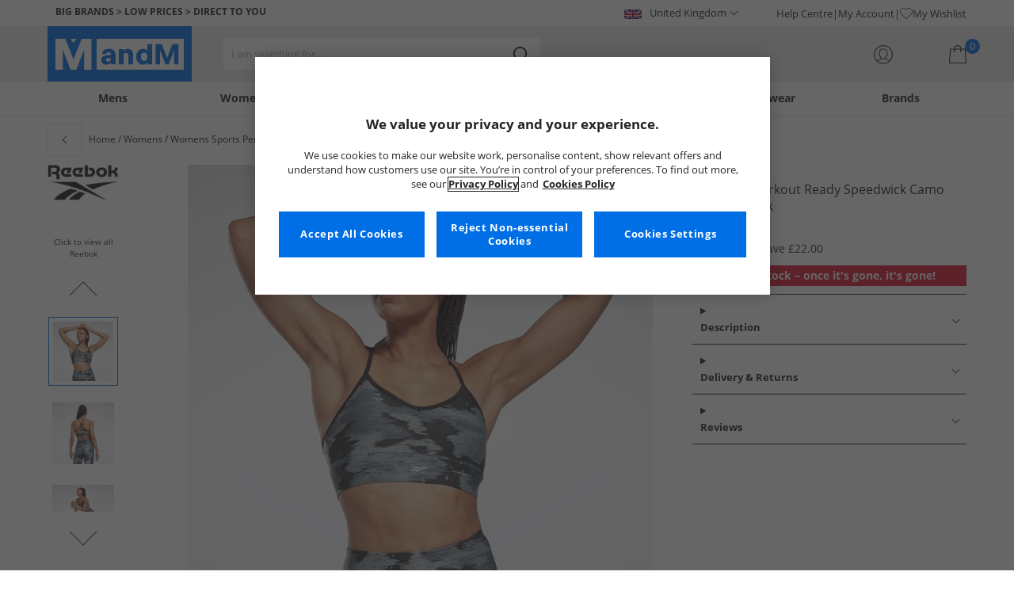

--- FILE ---
content_type: application/javascript
request_url: https://www.mandmdirect.com/assets/js/cookieManager.min.js
body_size: 188
content:
var mm=window.mm||{};mm.cookieManager=new function(){var t=function(n,t,i){var r=n+"="+escape(t)+";path=/;",u;typeof i!="undefined"&&(u=i.toUTCString(),r+="expires="+u);r+="secure;";document.cookie=r},n=function(n){var t=document.cookie.match(new RegExp(n+"=([^;]+)"));return t?decodeURIComponent(t[1]):""},i=function(){var n=navigator.cookieEnabled?!0:!1;return typeof navigator.cookieEnabled!="undefined"||n||(t("testcookie",test),document.cookie="testcookie",n=document.cookie.indexOf("testcookie")!==-1?!0:!1),n},r=function(n){var i=new Date;i.setSeconds(i.getSeconds()+1);t(n,"",i)},u=function(t){var i=n(t);return i===null||i===undefined?!1:!0},f=function(t){var i=n(t);return i===!0},e=function(t){var i=n(t);return i===null||i===undefined?-1:i},o=function(t){var i=n(t);return i===null||i===undefined?"":i};return{setCookie:t,getCookie:n,areCookiesEnabled:i,deleteCookie:r,cookieExists:u,getCookieAsBool:f,getCookieAsInt:e,getCookieAsString:o}};

--- FILE ---
content_type: application/javascript
request_url: https://www.mandmdirect.com/assets/ThirdParty/unpkg.com/browse/petite-vue@0.4.1/dist/petite-vue.es.js
body_size: 7053
content:
var tt=Object.defineProperty;var nt=(e,t,n)=>t in e?tt(e,t,{enumerable:!0,configurable:!0,writable:!0,value:n}):e[t]=n;var $=(e,t,n)=>(nt(e,typeof t!="symbol"?t+"":t,n),n);function st(e,t){const n=Object.create(null),s=e.split(",");for(let r=0;r<s.length;r++)n[s[r]]=!0;return t?r=>!!n[r.toLowerCase()]:r=>!!n[r]}function de(e){if(y(e)){const t={};for(let n=0;n<e.length;n++){const s=e[n],r=N(s)?it(s):de(s);if(r)for(const i in r)t[i]=r[i]}return t}else{if(N(e))return e;if(S(e))return e}}const rt=/;(?![^(]*\))/g,ot=/:(.+)/;function it(e){const t={};return e.split(rt).forEach(n=>{if(n){const s=n.split(ot);s.length>1&&(t[s[0].trim()]=s[1].trim())}}),t}function me(e){let t="";if(N(e))t=e;else if(y(e))for(let n=0;n<e.length;n++){const s=me(e[n]);s&&(t+=s+" ")}else if(S(e))for(const n in e)e[n]&&(t+=n+" ");return t.trim()}function ct(e,t){if(e.length!==t.length)return!1;let n=!0;for(let s=0;n&&s<e.length;s++)n=I(e[s],t[s]);return n}function I(e,t){if(e===t)return!0;let n=ge(e),s=ge(t);if(n||s)return n&&s?e.getTime()===t.getTime():!1;if(n=y(e),s=y(t),n||s)return n&&s?ct(e,t):!1;if(n=S(e),s=S(t),n||s){if(!n||!s)return!1;const r=Object.keys(e).length,i=Object.keys(t).length;if(r!==i)return!1;for(const c in e){const o=e.hasOwnProperty(c),l=t.hasOwnProperty(c);if(o&&!l||!o&&l||!I(e[c],t[c]))return!1}}return String(e)===String(t)}function G(e,t){return e.findIndex(n=>I(n,t))}const lt=Object.assign,ft=(e,t)=>{const n=e.indexOf(t);n>-1&&e.splice(n,1)},at=Object.prototype.hasOwnProperty,U=(e,t)=>at.call(e,t),y=Array.isArray,Y=e=>ye(e)==="[object Map]",ge=e=>e instanceof Date,N=e=>typeof e=="string",Q=e=>typeof e=="symbol",S=e=>e!==null&&typeof e=="object",ut=Object.prototype.toString,ye=e=>ut.call(e),pt=e=>ye(e).slice(8,-1),X=e=>N(e)&&e!=="NaN"&&e[0]!=="-"&&""+parseInt(e,10)===e,be=e=>{const t=Object.create(null);return n=>t[n]||(t[n]=e(n))},ht=/-(\w)/g,dt=be(e=>e.replace(ht,(t,n)=>n?n.toUpperCase():"")),mt=/\B([A-Z])/g,xe=be(e=>e.replace(mt,"-$1").toLowerCase()),gt=(e,t)=>!Object.is(e,t),ve=e=>{const t=parseFloat(e);return isNaN(t)?e:t};let yt;function we(e,t){t=t||yt,t&&t.active&&t.effects.push(e)}const _e=e=>{const t=new Set(e);return t.w=0,t.n=0,t},Ee=e=>(e.w&O)>0,$e=e=>(e.n&O)>0,bt=({deps:e})=>{if(e.length)for(let t=0;t<e.length;t++)e[t].w|=O},xt=e=>{const{deps:t}=e;if(t.length){let n=0;for(let s=0;s<t.length;s++){const r=t[s];Ee(r)&&!$e(r)?r.delete(e):t[n++]=r,r.w&=~O,r.n&=~O}t.length=n}},ee=new WeakMap;let B=0,O=1;const te=30,z=[];let C;const W=Symbol(""),Se=Symbol("");class vt{constructor(t,n=null,s){this.fn=t,this.scheduler=n,this.active=!0,this.deps=[],we(this,s)}run(){if(!this.active)return this.fn();if(!z.includes(this))try{return z.push(C=this),$t(),O=1<<++B,B<=te?bt(this):Oe(this),this.fn()}finally{B<=te&&xt(this),O=1<<--B,ke(),z.pop();const t=z.length;C=t>0?z[t-1]:void 0}}stop(){this.active&&(Oe(this),this.onStop&&this.onStop(),this.active=!1)}}function Oe(e){const{deps:t}=e;if(t.length){for(let n=0;n<t.length;n++)t[n].delete(e);t.length=0}}function wt(e,t){e.effect&&(e=e.effect.fn);const n=new vt(e);t&&(lt(n,t),t.scope&&we(n,t.scope)),(!t||!t.lazy)&&n.run();const s=n.run.bind(n);return s.effect=n,s}function _t(e){e.effect.stop()}let K=!0;const ne=[];function Et(){ne.push(K),K=!1}function $t(){ne.push(K),K=!0}function ke(){const e=ne.pop();K=e===void 0?!0:e}function F(e,t,n){if(!St())return;let s=ee.get(e);s||ee.set(e,s=new Map);let r=s.get(n);r||s.set(n,r=_e()),Ot(r)}function St(){return K&&C!==void 0}function Ot(e,t){let n=!1;B<=te?$e(e)||(e.n|=O,n=!Ee(e)):n=!e.has(C),n&&(e.add(C),C.deps.push(e))}function se(e,t,n,s,r,i){const c=ee.get(e);if(!c)return;let o=[];if(t==="clear")o=[...c.values()];else if(n==="length"&&y(e))c.forEach((l,f)=>{(f==="length"||f>=s)&&o.push(l)});else switch(n!==void 0&&o.push(c.get(n)),t){case"add":y(e)?X(n)&&o.push(c.get("length")):(o.push(c.get(W)),Y(e)&&o.push(c.get(Se)));break;case"delete":y(e)||(o.push(c.get(W)),Y(e)&&o.push(c.get(Se)));break;case"set":Y(e)&&o.push(c.get(W));break}if(o.length===1)o[0]&&Te(o[0]);else{const l=[];for(const f of o)f&&l.push(...f);Te(_e(l))}}function Te(e,t){for(const n of y(e)?e:[...e])(n!==C||n.allowRecurse)&&(n.scheduler?n.scheduler():n.run())}const kt=st("__proto__,__v_isRef,__isVue"),Ae=new Set(Object.getOwnPropertyNames(Symbol).map(e=>Symbol[e]).filter(Q)),Tt=Me(),At=Me(!0),Re=Rt();function Rt(){const e={};return["includes","indexOf","lastIndexOf"].forEach(t=>{e[t]=function(...n){const s=j(this);for(let i=0,c=this.length;i<c;i++)F(s,"get",i+"");const r=s[t](...n);return r===-1||r===!1?s[t](...n.map(j)):r}}),["push","pop","shift","unshift","splice"].forEach(t=>{e[t]=function(...n){Et();const s=j(this)[t].apply(this,n);return ke(),s}}),e}function Me(e=!1,t=!1){return function(s,r,i){if(r==="__v_isReactive")return!e;if(r==="__v_isReadonly")return e;if(r==="__v_raw"&&i===(e?t?zt:je:t?Bt:Ce).get(s))return s;const c=y(s);if(!e&&c&&U(Re,r))return Reflect.get(Re,r,i);const o=Reflect.get(s,r,i);return(Q(r)?Ae.has(r):kt(r))||(e||F(s,"get",r),t)?o:re(o)?!c||!X(r)?o.value:o:S(o)?e?Ht(o):D(o):o}}const Mt=Ct();function Ct(e=!1){return function(n,s,r,i){let c=n[s];if(!e&&!Lt(r)&&(r=j(r),c=j(c),!y(n)&&re(c)&&!re(r)))return c.value=r,!0;const o=y(n)&&X(s)?Number(s)<n.length:U(n,s),l=Reflect.set(n,s,r,i);return n===j(i)&&(o?gt(r,c)&&se(n,"set",s,r):se(n,"add",s,r)),l}}function jt(e,t){const n=U(e,t);e[t];const s=Reflect.deleteProperty(e,t);return s&&n&&se(e,"delete",t,void 0),s}function Pt(e,t){const n=Reflect.has(e,t);return(!Q(t)||!Ae.has(t))&&F(e,"has",t),n}function It(e){return F(e,"iterate",y(e)?"length":W),Reflect.ownKeys(e)}const Nt={get:Tt,set:Mt,deleteProperty:jt,has:Pt,ownKeys:It},Kt={get:At,set(e,t){return!0},deleteProperty(e,t){return!0}},Ce=new WeakMap,Bt=new WeakMap,je=new WeakMap,zt=new WeakMap;function Dt(e){switch(e){case"Object":case"Array":return 1;case"Map":case"Set":case"WeakMap":case"WeakSet":return 2;default:return 0}}function Vt(e){return e.__v_skip||!Object.isExtensible(e)?0:Dt(pt(e))}function D(e){return e&&e.__v_isReadonly?e:Pe(e,!1,Nt,null,Ce)}function Ht(e){return Pe(e,!0,Kt,null,je)}function Pe(e,t,n,s,r){if(!S(e)||e.__v_raw&&!(t&&e.__v_isReactive))return e;const i=r.get(e);if(i)return i;const c=Vt(e);if(c===0)return e;const o=new Proxy(e,c===2?s:n);return r.set(e,o),o}function Lt(e){return!!(e&&e.__v_isReadonly)}function j(e){const t=e&&e.__v_raw;return t?j(t):e}function re(e){return Boolean(e&&e.__v_isRef===!0)}Promise.resolve();let oe=!1;const q=[],Wt=Promise.resolve(),V=e=>Wt.then(e),Ie=e=>{q.includes(e)||q.push(e),oe||(oe=!0,V(Ft))},Ft=()=>{for(const e of q)e();q.length=0,oe=!1},qt=/^(spellcheck|draggable|form|list|type)$/,ie=({el:e,get:t,effect:n,arg:s,modifiers:r})=>{let i;s==="class"&&(e._class=e.className),n(()=>{let c=t();if(s)(r==null?void 0:r.camel)&&(s=dt(s)),ce(e,s,c,i);else{for(const o in c)ce(e,o,c[o],i&&i[o]);for(const o in i)(!c||!(o in c))&&ce(e,o,null)}i=c})},ce=(e,t,n,s)=>{if(t==="class")e.setAttribute("class",me(e._class?[e._class,n]:n)||"");else if(t==="style"){n=de(n);const{style:r}=e;if(!n)e.removeAttribute("style");else if(N(n))n!==s&&(r.cssText=n);else{for(const i in n)le(r,i,n[i]);if(s&&!N(s))for(const i in s)n[i]==null&&le(r,i,"")}}else!(e instanceof SVGElement)&&t in e&&!qt.test(t)?(e[t]=n,t==="value"&&(e._value=n)):t==="true-value"?e._trueValue=n:t==="false-value"?e._falseValue=n:n!=null?e.setAttribute(t,n):e.removeAttribute(t)},Ne=/\s*!important$/,le=(e,t,n)=>{y(n)?n.forEach(s=>le(e,t,s)):t.startsWith("--")?e.setProperty(t,n):Ne.test(n)?e.setProperty(xe(t),n.replace(Ne,""),"important"):e[t]=n},k=(e,t)=>{const n=e.getAttribute(t);return n!=null&&e.removeAttribute(t),n},T=(e,t,n,s)=>{e.addEventListener(t,n,s)},Jt=/^[A-Za-z_$][\w$]*(?:\.[A-Za-z_$][\w$]*|\['[^']*?']|\["[^"]*?"]|\[\d+]|\[[A-Za-z_$][\w$]*])*$/,Zt=["ctrl","shift","alt","meta"],Gt={stop:e=>e.stopPropagation(),prevent:e=>e.preventDefault(),self:e=>e.target!==e.currentTarget,ctrl:e=>!e.ctrlKey,shift:e=>!e.shiftKey,alt:e=>!e.altKey,meta:e=>!e.metaKey,left:e=>"button"in e&&e.button!==0,middle:e=>"button"in e&&e.button!==1,right:e=>"button"in e&&e.button!==2,exact:(e,t)=>Zt.some(n=>e[`${n}Key`]&&!t[n])},Ke=({el:e,get:t,exp:n,arg:s,modifiers:r})=>{if(!s)return;let i=Jt.test(n)?t(`(e => ${n}(e))`):t(`($event => { ${n} })`);if(s==="vue:mounted"){V(i);return}else if(s==="vue:unmounted")return()=>i();if(r){s==="click"&&(r.right&&(s="contextmenu"),r.middle&&(s="mouseup"));const c=i;i=o=>{if(!("key"in o&&!(xe(o.key)in r))){for(const l in r){const f=Gt[l];if(f&&f(o,r))return}return c(o)}}}T(e,s,i,r)},Ut=({el:e,get:t,effect:n})=>{const s=e.style.display;n(()=>{e.style.display=t()?s:"none"})},Be=({el:e,get:t,effect:n})=>{n(()=>{e.textContent=ze(t())})},ze=e=>e==null?"":S(e)?JSON.stringify(e,null,2):String(e),Yt=({el:e,get:t,effect:n})=>{n(()=>{e.innerHTML=t()})},Qt=({el:e,exp:t,get:n,effect:s,modifiers:r})=>{const i=e.type,c=n(`(val) => { ${t} = val }`),{trim:o,number:l=i==="number"}=r||{};if(e.tagName==="SELECT"){const f=e;T(e,"change",()=>{const a=Array.prototype.filter.call(f.options,u=>u.selected).map(u=>l?ve(A(u)):A(u));c(f.multiple?a:a[0])}),s(()=>{const a=n(),u=f.multiple;for(let p=0,x=f.options.length;p<x;p++){const b=f.options[p],v=A(b);if(u)y(a)?b.selected=G(a,v)>-1:b.selected=a.has(v);else if(I(A(b),a)){f.selectedIndex!==p&&(f.selectedIndex=p);return}}!u&&f.selectedIndex!==-1&&(f.selectedIndex=-1)})}else if(i==="checkbox"){T(e,"change",()=>{const a=n(),u=e.checked;if(y(a)){const p=A(e),x=G(a,p),b=x!==-1;if(u&&!b)c(a.concat(p));else if(!u&&b){const v=[...a];v.splice(x,1),c(v)}}else c(De(e,u))});let f;s(()=>{const a=n();y(a)?e.checked=G(a,A(e))>-1:a!==f&&(e.checked=I(a,De(e,!0))),f=a})}else if(i==="radio"){T(e,"change",()=>{c(A(e))});let f;s(()=>{const a=n();a!==f&&(e.checked=I(a,A(e)))})}else{const f=a=>o?a.trim():l?ve(a):a;T(e,"compositionstart",Xt),T(e,"compositionend",en),T(e,(r==null?void 0:r.lazy)?"change":"input",()=>{e.composing||c(f(e.value))}),o&&T(e,"change",()=>{e.value=e.value.trim()}),s(()=>{if(e.composing)return;const a=e.value,u=n();document.activeElement===e&&f(a)===u||a!==u&&(e.value=u)})}},A=e=>"_value"in e?e._value:e.value,De=(e,t)=>{const n=t?"_trueValue":"_falseValue";return n in e?e[n]:t},Xt=e=>{e.target.composing=!0},en=e=>{const t=e.target;t.composing&&(t.composing=!1,tn(t,"input"))},tn=(e,t)=>{const n=document.createEvent("HTMLEvents");n.initEvent(t,!0,!0),e.dispatchEvent(n)},Ve=Object.create(null),H=(e,t,n)=>He(e,`return(${t})`,n),He=(e,t,n)=>{const s=Ve[t]||(Ve[t]=nn(t));try{return s(e,n)}catch(r){console.error(r)}},nn=e=>{try{return new Function("$data","$el",`with($data){${e}}`)}catch(t){return console.error(`${t.message} in expression: ${e}`),()=>{}}},sn=({el:e,ctx:t,exp:n,effect:s})=>{V(()=>s(()=>He(t.scope,n,e)))},rn={bind:ie,on:Ke,show:Ut,text:Be,html:Yt,model:Qt,effect:sn},on=(e,t,n)=>{const s=e.parentElement,r=new Comment("v-if");s.insertBefore(r,e);const i=[{exp:t,el:e}];let c,o;for(;(c=e.nextElementSibling)&&(o=null,k(c,"v-else")===""||(o=k(c,"v-else-if")));)s.removeChild(c),i.push({exp:o,el:c});const l=e.nextSibling;s.removeChild(e);let f,a=-1;const u=()=>{f&&(s.insertBefore(r,f.el),f.remove(),f=void 0)};return n.effect(()=>{for(let p=0;p<i.length;p++){const{exp:x,el:b}=i[p];if(!x||H(n.scope,x)){p!==a&&(u(),f=new ue(b,n),f.insert(s,r),s.removeChild(r),a=p);return}}a=-1,u()}),l},cn=/([\s\S]*?)\s+(?:in|of)\s+([\s\S]*)/,Le=/,([^,\}\]]*)(?:,([^,\}\]]*))?$/,ln=/^\(|\)$/g,fn=/^[{[]\s*((?:[\w_$]+\s*,?\s*)+)[\]}]$/,an=(e,t,n)=>{const s=t.match(cn);if(!s)return;const r=e.nextSibling,i=e.parentElement,c=new Text("");i.insertBefore(c,e),i.removeChild(e);const o=s[2].trim();let l=s[1].trim().replace(ln,"").trim(),f,a=!1,u,p,x="key",b=e.getAttribute(x)||e.getAttribute(x=":key")||e.getAttribute(x="v-bind:key");b&&(e.removeAttribute(x),x==="key"&&(b=JSON.stringify(b)));let v;(v=l.match(Le))&&(l=l.replace(Le,"").trim(),u=v[1].trim(),v[2]&&(p=v[2].trim())),(v=l.match(fn))&&(f=v[1].split(",").map(m=>m.trim()),a=l[0]==="[");let pe=!1,R,L,J;const et=m=>{const w=new Map,h=[];if(y(m))for(let d=0;d<m.length;d++)h.push(Z(w,m[d],d));else if(typeof m=="number")for(let d=0;d<m;d++)h.push(Z(w,d+1,d));else if(S(m)){let d=0;for(const g in m)h.push(Z(w,m[g],d++,g))}return[h,w]},Z=(m,w,h,d)=>{const g={};f?f.forEach((M,E)=>g[M]=w[a?E:M]):g[l]=w,d?(u&&(g[u]=d),p&&(g[p]=h)):u&&(g[u]=h);const P=Ge(n,g),_=b?H(P.scope,b):h;return m.set(_,h),P.key=_,P},he=(m,w)=>{const h=new ue(e,m);return h.key=m.key,h.insert(i,w),h};return n.effect(()=>{const m=H(n.scope,o),w=J;if([L,J]=et(m),!pe)R=L.map(h=>he(h,c)),pe=!0;else{for(let _=0;_<R.length;_++)J.has(R[_].key)||R[_].remove();const h=[];let d=L.length,g,P;for(;d--;){const _=L[d],M=w.get(_.key);let E;M==null?E=he(_,g?g.el:c):(E=R[M],Object.assign(E.ctx.scope,_.scope),M!==d&&(R[M+1]!==g||P===g)&&(P=E,E.insert(i,g?g.el:c))),h.unshift(g=E)}R=h}}),r},We=({el:e,ctx:{scope:{$refs:t}},get:n,effect:s})=>{let r;return s(()=>{const i=n();t[i]=e,r&&i!==r&&delete t[r],r=i}),()=>{r&&delete t[r]}},un=/^(?:v-|:|@)/,pn=/\.([\w-]+)/g;let fe=!1;const Fe=(e,t)=>{const n=e.nodeType;if(n===1){const s=e;if(s.hasAttribute("v-pre"))return;k(s,"v-cloak");let r;if(r=k(s,"v-if"))return on(s,r,t);if(r=k(s,"v-for"))return an(s,r,t);if((r=k(s,"v-scope"))||r===""){const o=r?H(t.scope,r):{};t=Ge(t,o),o.$template&&hn(s,o.$template)}const i=k(s,"v-once")!=null;i&&(fe=!0),(r=k(s,"ref"))&&ae(s,We,`"${r}"`,t),qe(s,t);const c=[];for(const{name:o,value:l}of[...s.attributes])un.test(o)&&o!=="v-cloak"&&(o==="v-model"?c.unshift([o,l]):o[0]==="@"||/^v-on\b/.test(o)?c.push([o,l]):Je(s,o,l,t));for(const[o,l]of c)Je(s,o,l,t);i&&(fe=!1)}else if(n===3){const s=e.data;if(s.includes(t.delimiters[0])){let r=[],i=0,c;for(;c=t.delimitersRE.exec(s);){const o=s.slice(i,c.index);o&&r.push(JSON.stringify(o)),r.push(`$s(${c[1]})`),i=c.index+c[0].length}i<s.length&&r.push(JSON.stringify(s.slice(i))),ae(e,Be,r.join("+"),t)}}else n===11&&qe(e,t)},qe=(e,t)=>{let n=e.firstChild;for(;n;)n=Fe(n,t)||n.nextSibling},Je=(e,t,n,s)=>{let r,i,c;if(t=t.replace(pn,(o,l)=>((c||(c={}))[l]=!0,"")),t[0]===":")r=ie,i=t.slice(1);else if(t[0]==="@")r=Ke,i=t.slice(1);else{const o=t.indexOf(":"),l=o>0?t.slice(2,o):t.slice(2);r=rn[l]||s.dirs[l],i=o>0?t.slice(o+1):void 0}r&&(r===ie&&i==="ref"&&(r=We),ae(e,r,n,s,i,c),e.removeAttribute(t))},ae=(e,t,n,s,r,i)=>{const c=t({el:e,get:(o=n)=>H(s.scope,o,e),effect:s.effect,ctx:s,exp:n,arg:r,modifiers:i});c&&s.cleanups.push(c)},hn=(e,t)=>{if(t[0]==="#"){const n=document.querySelector(t);e.appendChild(n.content.cloneNode(!0));return}e.innerHTML=t},Ze=e=>{const t={delimiters:["{{","}}"],delimitersRE:/\{\{([^]+?)\}\}/g,...e,scope:e?e.scope:D({}),dirs:e?e.dirs:{},effects:[],blocks:[],cleanups:[],effect:n=>{if(fe)return Ie(n),n;const s=wt(n,{scheduler:()=>Ie(s)});return t.effects.push(s),s}};return t},Ge=(e,t={})=>{const n=e.scope,s=Object.create(n);Object.defineProperties(s,Object.getOwnPropertyDescriptors(t)),s.$refs=Object.create(n.$refs);const r=D(new Proxy(s,{set(i,c,o,l){return l===r&&!i.hasOwnProperty(c)?Reflect.set(n,c,o):Reflect.set(i,c,o,l)}}));return Ue(r),{...e,scope:r}},Ue=e=>{for(const t of Object.keys(e))typeof e[t]=="function"&&(e[t]=e[t].bind(e))};class ue{constructor(t,n,s=!1){$(this,"template");$(this,"ctx");$(this,"key");$(this,"parentCtx");$(this,"isFragment");$(this,"start");$(this,"end");this.isFragment=t instanceof HTMLTemplateElement,s?this.template=t:this.isFragment?this.template=t.content.cloneNode(!0):this.template=t.cloneNode(!0),s?this.ctx=n:(this.parentCtx=n,n.blocks.push(this),this.ctx=Ze(n)),Fe(this.template,this.ctx)}get el(){return this.start||this.template}insert(t,n=null){if(this.isFragment)if(this.start){let s=this.start,r;for(;s&&(r=s.nextSibling,t.insertBefore(s,n),s!==this.end);)s=r}else this.start=new Text(""),this.end=new Text(""),t.insertBefore(this.end,n),t.insertBefore(this.start,this.end),t.insertBefore(this.template,this.end);else t.insertBefore(this.template,n)}remove(){if(this.parentCtx&&ft(this.parentCtx.blocks,this),this.start){const t=this.start.parentNode;let n=this.start,s;for(;n&&(s=n.nextSibling,t.removeChild(n),n!==this.end);)n=s}else this.template.parentNode.removeChild(this.template);this.teardown()}teardown(){this.ctx.blocks.forEach(t=>{t.teardown()}),this.ctx.effects.forEach(_t),this.ctx.cleanups.forEach(t=>t())}}const Ye=e=>e.replace(/[-.*+?^${}()|[\]\/\\]/g,"\\$&"),Qe=e=>{const t=Ze();if(e&&(t.scope=D(e),Ue(t.scope),e.$delimiters)){const[s,r]=t.delimiters=e.$delimiters;t.delimitersRE=new RegExp(Ye(s)+"([^]+?)"+Ye(r),"g")}t.scope.$s=ze,t.scope.$nextTick=V,t.scope.$refs=Object.create(null);let n;return{directive(s,r){return r?(t.dirs[s]=r,this):t.dirs[s]},mount(s){if(typeof s=="string"&&(s=document.querySelector(s),!s))return;s=s||document.documentElement;let r;return s.hasAttribute("v-scope")?r=[s]:r=[...s.querySelectorAll("[v-scope]")].filter(i=>!i.matches("[v-scope] [v-scope]")),r.length||(r=[s]),n=r.map(i=>new ue(i,t,!0)),this},unmount(){n.forEach(s=>s.teardown())}}},Xe=document.currentScript;Xe&&Xe.hasAttribute("init")&&Qe().mount();export{Qe as createApp,V as nextTick,D as reactive};


--- FILE ---
content_type: application/javascript
request_url: https://www.mandmdirect.com/assets/components/recommendations/utils/thirdPartyRecsObserver.min.js
body_size: 174
content:
import DOMUtils from"./../../../js/utils/DOMUtils.min.js";export default function(n){const t=new Worker("/assets/components/recommendations/workers/recsWorker.js"),i=document.querySelectorAll('meta[name="recsdata"]'),r={attributes:!0,childList:!1,subtree:!1};i.forEach(n=>{const i=()=>{const i=[n.content,n.dataset.position];t.postMessage(i)},u=new MutationObserver(i);u.observe(n,r)});t.onmessage=({data:t})=>{if(t.position==="pdpfooterRecs"||t.position==="pdpaddtobasketRecs"){const i=DOMUtils.getTextFromElement(".show-more__link:last-child");n[t.position].processedRecs[i]=t.processedRecs.smm;n[t.position].provider=t.provider;n[t.position].strategy=t.strategy;return}if(t.position==="pdpfooterRecs2"){const i=DOMUtils.getTextFromElement(".show-more__link");n[t.position].processedRecs[i]=t.processedRecs.smmBrand;n[t.position].provider=t.provider;n[t.position].strategy=t.strategy;return}n[t.position]=t}};